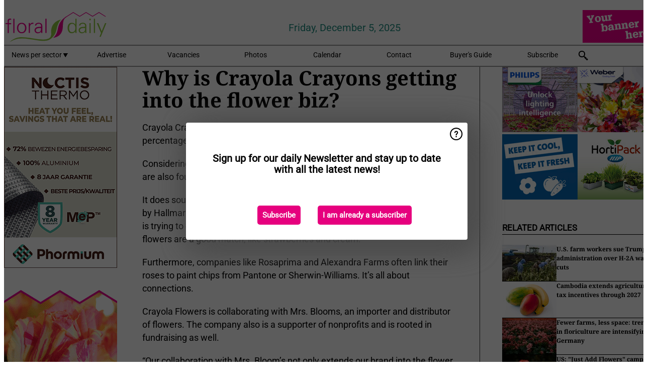

--- FILE ---
content_type: text/html; charset=utf-8
request_url: https://www.floraldaily.com/article/9561575/why-is-crayola-crayons-getting-into-the-flower-biz/
body_size: 11950
content:

<!DOCTYPE html>
<html lang="en" xmlns:og="http://ogp.me/ns#" xmlns:fb="http://www.facebook.com/2008/fbml">

<head>
    <title>Why is Crayola Crayons getting into the flower biz?</title>
    <meta name="Description" content="Why is Crayola Crayons getting into the flower biz?"/>

    
        
<meta charset="utf-8"/>
    <meta name="Analytics" content="UA-16654970-20"/>
    <meta name="Keywords" content="cut flowers, pot plants, cultivation, greenhouse, substrates, fertilizers, energy, crop protection, young plants, breeding, annuals and perennials, tree nursery, packaging, organic, open field, machines, market information, garden center, floristery, events, company news, retail, post harvest, logistics"/>
    <meta name="AnalyticsV4" content="G-V5SWGMBFMK"/>
    <meta name="UseNewWebsiteDesign" content="True"/>
<link rel="icon" type="image/svg+xml" href="/dist/img/fd-com/favicon.svg">
<link rel="icon" type="image/png" href="/dist/img/fd-com/favicon.png">
<link rel="stylesheet" media="screen" href="/dist/fd_com.css?v=jkcBRIDjPxXGxroOhwH9I7l5L64ewCKq0aVDsLS6JTE" />
<link rel="stylesheet" media="screen" href="/dist/styles.css?v=v696Gb58WZNrnzBzR0a1FxLSeh9n0VekFaQzm3XyY0I" />
<link rel="stylesheet" media="print" href="/dist/print.css?v=CPGkEhT1Bbxu5cliLRG5hUg28JovFGATsNQ9DcFmp1o" />


    <script async src="https://www.googletagmanager.com/gtag/js?id=G-V5SWGMBFMK"></script>
    <script type="text/javascript">
        window.dataLayer = window.dataLayer || [];

        processUserQueryParams();
        const cookies = getCookies();

        gtag('js', new Date());
        gtag('config', 'G-V5SWGMBFMK', {
            cookie_flags: 'Secure;SameSite=None',
            user_id: cookies['u'],
            user_properties: {
                custom_user_id: cookies['u'],
                sector_id: cookies['s'],
            },
        });

        function gtag() {
            window.dataLayer.push(arguments);
        }

        function getCookies() {
            return Object.fromEntries(document.cookie.split('; ').map(value => value.split(/=(.*)/s).map(decodeURIComponent)))
        }

        function processUserQueryParams() {
            const userId = parseInt(popQueryParamFromLocation('u'), 10);
            if (userId) setUserParamCookie('u', userId);

            const sectorId = parseInt(popQueryParamFromLocation('s'), 10);
            if (sectorId) setUserParamCookie('s', sectorId);
        }

        function setUserParamCookie(name, value) {
            document.cookie = `${name}=${value}; SameSite=None; Secure; path=/; max-age=604800`;
        }

        function popQueryParamFromLocation(name) {
            const {queryParams, hash} = parseQueryAndHash();

            const queryParam = queryParams.get(name);
            queryParams.delete(name);
            const url = createUrl(window.location.pathname, queryParams, hash);

            window.history.replaceState({}, document.title, url);

            return queryParam;
        }

        function parseQueryAndHash() {
            const sanitizedQueryAndHash = (window.location.search + window.location.hash)
                .replace(/[a-zA-Z]+=###[A-Z]+###/g, '')
                .split('#');

            return {
                queryParams: new URLSearchParams(sanitizedQueryAndHash[0]),
                hash: sanitizedQueryAndHash[1] ? '#' + sanitizedQueryAndHash[1] : ''
            };
        }

        function createUrl(path, queryParams, hash) {
            const queryString = queryParams.toString() ? "?" + queryParams.toString() : "";
            return path + queryString + hash;
        }
    </script>





    <script type="text/javascript">
        !(function (cfg){function e(){cfg.onInit&&cfg.onInit(n)}var x,w,D,t,E,n,C=window,O=document,b=C.location,q="script",I="ingestionendpoint",L="disableExceptionTracking",j="ai.device.";"instrumentationKey"[x="toLowerCase"](),w="crossOrigin",D="POST",t="appInsightsSDK",E=cfg.name||"appInsights",(cfg.name||C[t])&&(C[t]=E),n=C[E]||function(g){var f=!1,m=!1,h={initialize:!0,queue:[],sv:"8",version:2,config:g};function v(e,t){var n={},i="Browser";function a(e){e=""+e;return 1===e.length?"0"+e:e}return n[j+"id"]=i[x](),n[j+"type"]=i,n["ai.operation.name"]=b&&b.pathname||"_unknown_",n["ai.internal.sdkVersion"]="javascript:snippet_"+(h.sv||h.version),{time:(i=new Date).getUTCFullYear()+"-"+a(1+i.getUTCMonth())+"-"+a(i.getUTCDate())+"T"+a(i.getUTCHours())+":"+a(i.getUTCMinutes())+":"+a(i.getUTCSeconds())+"."+(i.getUTCMilliseconds()/1e3).toFixed(3).slice(2,5)+"Z",iKey:e,name:"Microsoft.ApplicationInsights."+e.replace(/-/g,"")+"."+t,sampleRate:100,tags:n,data:{baseData:{ver:2}},ver:undefined,seq:"1",aiDataContract:undefined}}var n,i,t,a,y=-1,T=0,S=["js.monitor.azure.com","js.cdn.applicationinsights.io","js.cdn.monitor.azure.com","js0.cdn.applicationinsights.io","js0.cdn.monitor.azure.com","js2.cdn.applicationinsights.io","js2.cdn.monitor.azure.com","az416426.vo.msecnd.net"],o=g.url||cfg.src,r=function(){return s(o,null)};function s(d,t){if((n=navigator)&&(~(n=(n.userAgent||"").toLowerCase()).indexOf("msie")||~n.indexOf("trident/"))&&~d.indexOf("ai.3")&&(d=d.replace(/(\/)(ai\.3\.)([^\d]*)$/,function(e,t,n){return t+"ai.2"+n})),!1!==cfg.cr)for(var e=0;e<S.length;e++)if(0<d.indexOf(S[e])){y=e;break}var n,i=function(e){var a,t,n,i,o,r,s,c,u,l;h.queue=[],m||(0<=y&&T+1<S.length?(a=(y+T+1)%S.length,p(d.replace(/^(.*\/\/)([\w\.]*)(\/.*)$/,function(e,t,n,i){return t+S[a]+i})),T+=1):(f=m=!0,s=d,!0!==cfg.dle&&(c=(t=function(){var e,t={},n=g.connectionString;if(n)for(var i=n.split(";"),a=0;a<i.length;a++){var o=i[a].split("=");2===o.length&&(t[o[0][x]()]=o[1])}return t[I]||(e=(n=t.endpointsuffix)?t.location:null,t[I]="https://"+(e?e+".":"")+"dc."+(n||"services.visualstudio.com")),t}()).instrumentationkey||g.instrumentationKey||"",t=(t=(t=t[I])&&"/"===t.slice(-1)?t.slice(0,-1):t)?t+"/v2/track":g.endpointUrl,t=g.userOverrideEndpointUrl||t,(n=[]).push((i="SDK LOAD Failure: Failed to load Application Insights SDK script (See stack for details)",o=s,u=t,(l=(r=v(c,"Exception")).data).baseType="ExceptionData",l.baseData.exceptions=[{typeName:"SDKLoadFailed",message:i.replace(/\./g,"-"),hasFullStack:!1,stack:i+"\nSnippet failed to load ["+o+"] -- Telemetry is disabled\nHelp Link: https://go.microsoft.com/fwlink/?linkid=2128109\nHost: "+(b&&b.pathname||"_unknown_")+"\nEndpoint: "+u,parsedStack:[]}],r)),n.push((l=s,i=t,(u=(o=v(c,"Message")).data).baseType="MessageData",(r=u.baseData).message='AI (Internal): 99 message:"'+("SDK LOAD Failure: Failed to load Application Insights SDK script (See stack for details) ("+l+")").replace(/\"/g,"")+'"',r.properties={endpoint:i},o)),s=n,c=t,JSON&&((u=C.fetch)&&!cfg.useXhr?u(c,{method:D,body:JSON.stringify(s),mode:"cors"}):XMLHttpRequest&&((l=new XMLHttpRequest).open(D,c),l.setRequestHeader("Content-type","application/json"),l.send(JSON.stringify(s)))))))},a=function(e,t){m||setTimeout(function(){!t&&h.core||i()},500),f=!1},p=function(e){var n=O.createElement(q),e=(n.src=e,t&&(n.integrity=t),n.setAttribute("data-ai-name",E),cfg[w]);return!e&&""!==e||"undefined"==n[w]||(n[w]=e),n.onload=a,n.onerror=i,n.onreadystatechange=function(e,t){"loaded"!==n.readyState&&"complete"!==n.readyState||a(0,t)},cfg.ld&&cfg.ld<0?O.getElementsByTagName("head")[0].appendChild(n):setTimeout(function(){O.getElementsByTagName(q)[0].parentNode.appendChild(n)},cfg.ld||0),n};p(d)}cfg.sri&&(n=o.match(/^((http[s]?:\/\/.*\/)\w+(\.\d+){1,5})\.(([\w]+\.){0,2}js)$/))&&6===n.length?(d="".concat(n[1],".integrity.json"),i="@".concat(n[4]),l=window.fetch,t=function(e){if(!e.ext||!e.ext[i]||!e.ext[i].file)throw Error("Error Loading JSON response");var t=e.ext[i].integrity||null;s(o=n[2]+e.ext[i].file,t)},l&&!cfg.useXhr?l(d,{method:"GET",mode:"cors"}).then(function(e){return e.json()["catch"](function(){return{}})}).then(t)["catch"](r):XMLHttpRequest&&((a=new XMLHttpRequest).open("GET",d),a.onreadystatechange=function(){if(a.readyState===XMLHttpRequest.DONE)if(200===a.status)try{t(JSON.parse(a.responseText))}catch(e){r()}else r()},a.send())):o&&r();try{h.cookie=O.cookie}catch(k){}function e(e){for(;e.length;)!function(t){h[t]=function(){var e=arguments;f||h.queue.push(function(){h[t].apply(h,e)})}}(e.pop())}var c,u,l="track",d="TrackPage",p="TrackEvent",l=(e([l+"Event",l+"PageView",l+"Exception",l+"Trace",l+"DependencyData",l+"Metric",l+"PageViewPerformance","start"+d,"stop"+d,"start"+p,"stop"+p,"addTelemetryInitializer","setAuthenticatedUserContext","clearAuthenticatedUserContext","flush"]),h.SeverityLevel={Verbose:0,Information:1,Warning:2,Error:3,Critical:4},(g.extensionConfig||{}).ApplicationInsightsAnalytics||{});return!0!==g[L]&&!0!==l[L]&&(e(["_"+(c="onerror")]),u=C[c],C[c]=function(e,t,n,i,a){var o=u&&u(e,t,n,i,a);return!0!==o&&h["_"+c]({message:e,url:t,lineNumber:n,columnNumber:i,error:a,evt:C.event}),o},g.autoExceptionInstrumented=!0),h}(cfg.cfg),(C[E]=n).queue&&0===n.queue.length?(n.queue.push(e),n.trackPageView({})):e();})({
            src: "https://js.monitor.azure.com/scripts/b/ai.3.gbl.min.js",
            crossOrigin: "anonymous", 
            cfg: { 
                connectionString: "InstrumentationKey=ead8f278-3e59-48fa-8465-6896114d0cbc;IngestionEndpoint=https://westeurope-1.in.applicationinsights.azure.com/;LiveEndpoint=https://westeurope.livediagnostics.monitor.azure.com/"
            }
        });
    </script>


    <meta name="shareaholic:site_id" content="5eed3cfb2d87f1869a1e780a8a69260d"/>
    <meta name="shareaholic:app_id" content="33127742"/>
    <script async src="https://cdn.shareaholic.net/assets/pub/shareaholic.js"></script>

<script defer src="//www.google.com/recaptcha/api.js?render=explicit"></script>
<script async src="//platform.twitter.com/widgets.js" charset="utf-8"></script>

<script defer type="text/javascript" src="/dist/app.js?v=npewq5fMFsTQ4VUtsXWitQZgSKeDKuf-IEZkRC3_nkc"></script>
    

    
    
<link rel="canonical" href="https://www.floraldaily.com/article/9561575/why-is-crayola-crayons-getting-into-the-flower-biz/">

<!-- For Facebook -->
<meta property="og:title" content="Why is Crayola Crayons getting into the flower biz?"/>
<meta property="og:description" content="Crayola Crayons announced it is launching an online flower shop with a percentage of profits going to good causes. Considering Caribbean green and cerise are popular crayon colors, luckily,&#x2026;"/>
    <meta property="og:image" content="https://www.floraldaily.com/remote/https/agfstorage.blob.core.windows.net/misc/FD_com/2023/09/21/zdfzfgdb.jpg?preset=OgImage"/>
    <meta name="thumbnail" content="https://www.floraldaily.com/remote/https/agfstorage.blob.core.windows.net/misc/FD_com/2023/09/21/zdfzfgdb.jpg?preset=OgImage"/>
<meta property="og:type" content="article"/>
<meta property="og:url" content="https://www.floraldaily.com/article/9561575/why-is-crayola-crayons-getting-into-the-flower-biz/"/>

<!-- For Twitter -->
<meta name="twitter:card" content="summary"/>
<meta name="twitter:title" content="Why is Crayola Crayons getting into the flower biz?"/>
<meta name="twitter:description" content="Crayola Crayons announced it is launching an online flower shop with a percentage of profits going to good causes. Considering Caribbean green and cerise are popular crayon colors, luckily,&#x2026;"/>
    <meta name="twitter:image" content="ImageViewModel { Path = https://agfstorage.blob.core.windows.net/misc/FD_com/2023/09/21/zdfzfgdb.jpg, Photographer = , IsExpired = False, Type = Other }"/>


</head>

<body class="article-page">

    
<style>
.popupContent > p {
    padding-bottom:50px;
    font-size:20px;
    font-weight:bold;
    line-height:110%;
}

.popupContent > a {
    padding:10px;
    margin-left:30px;
    font-size: 15px;
}

.button {
    background: #e6007e;
    padding: 15px;
    text-align: center;
    border-radius: 5px;
    color: white;
    font-weight: bold;
}

.grey_background{
    background:rgba(0,0,0,.4);
    cursor:pointer;
    display:none;
    height:100%;
    position:fixed;
    text-align:center;
    top:0;
    width:100%;
    z-index:10000;
}
.grey_background .helper{
    display:inline-block;
    height:100%;
    vertical-align:middle;
}
.grey_background > div {
    background-color: #fff;
    box-shadow: 10px 10px 60px #555;
    display: inline-block;
    height: auto;
    max-width: 560px;
    min-height: 150px;
    vertical-align: middle;
    width: 60%;
    position: relative;
    border-radius: 4px;
    padding: 40px 5%;
}
.popupCloseButton {
    border-radius: 30px;
    cursor: pointer;
    display: inline-block;
    font-family: arial;
    font-weight: bold;
    position: absolute;
    top: 0px;
    right: 0px;
    font-size: 20px;
    line-height: 30px;
    width: 30px;
    height: 30px;
    text-align: center;
}
.popupCloseButton:hover {
    background-color: #ccc;
}
</style>

<div class="grey_background">
    <span class="helper"></span>
    <div style="padding:0;">
	<img width="25" class="popup-info icss icss-question" src="https://agfstorage.blob.core.windows.net/misc/question-icon-smaller.png" style="float:right;width:25px;padding:10px">
	<div class="popupContent" style="padding:40px;">
        <p>Sign up for our daily Newsletter and stay up to date with all the latest news!</p>
        <a class="yes_subscribe button" href="/subscribe/">Subscribe</a>
        <a class="yes_subscribe button">I am already a subscriber</a>
		<p class="popup-info-text" style="display:none;font-size:13px;color:red;padding:20px 0 0 0;">You are receiving this pop-up because this is the first time you are visiting our site. If you keep getting this message, please enable cookies in your browser.</p>
    </div>
	</div>
</div>

        <div class="ad_block_warning">
    <span class="helper"></span>
	<div class="ad_block_container">
		<div class="ad_block_content">
			<p>You are using software which is blocking our advertisements (adblocker).</p>
<p>As we provide the news for free, we are relying on revenues from our banners. So please disable your adblocker and reload the page to continue using this site.<br>Thanks!</p>
			<p>
				<a class="gelink" href="https://www.softwarehow.com/disable-adblock/">Click here for a guide on disabling your adblocker.</a>
			</p>
	    </div>
	</div>
</div>

    <div class="grey_background">
    <span class="helper"></span>
    <div style="padding:0;">
        <img width="25" class="popup-info icss icss-question" src="/dist/img/question-icon-smaller.png" style="float:right;width:25px;padding:10px" alt=""/>
        <div class="popupContent" style="padding:40px;">
            <p>Sign up for our daily Newsletter and stay up to date with all the latest news!</p>
            <a class="yes_subscribe button" href="/subscribe/">Subscribe</a>
            <a class="yes_subscribe button">I am already a subscriber</a>
            <p class="popup-info-text" style="display:none;font-size:13px;color:red;padding:20px 0 0 0;">You are receiving this pop-up because this is the first time you are visiting our site. If you keep getting this message, please enable cookies in your browser.</p>
        </div>
    </div>
</div>


<div class="container">
    
        
<header class="site-header">
    <input type="hidden" id="block-ad-blockers" value="True"/>


    <section class="logo-row">
        <a class="logo" href="/">
            <img src="/dist/img/fd-com/logo.svg" alt=""/>
        </a>

        <time class="date" data-date="2025-12-06T09:34:29">
            Friday, December 5, 2025
        </time>

        
    <aside class="banners cycle cycle5" data-cycle-delay="10000">
        <ul>
                <li>
                    
<a class="banner" href="/click/46204/?utm_medium=website" rel="nofollow noopener" target="_blank">
    <img alt="" src="https://www.floraldaily.com/remote/https/agfstorage.blob.core.windows.net/misc/AGF_nl/nieuws/gif-jpg/Floraldaily_bannerplaats_2106A.gif?preset=HeaderBannerSmall" srcset="https://www.floraldaily.com/remote/https/agfstorage.blob.core.windows.net/misc/AGF_nl/nieuws/gif-jpg/Floraldaily_bannerplaats_2106A.gif?preset=HeaderBannerSmall 150w,https://www.floraldaily.com/remote/https/agfstorage.blob.core.windows.net/misc/AGF_nl/nieuws/gif-jpg/Floraldaily_bannerplaats_2106A.gif?preset=HeaderBannerMedium 225w,https://www.floraldaily.com/remote/https/agfstorage.blob.core.windows.net/misc/AGF_nl/nieuws/gif-jpg/Floraldaily_bannerplaats_2106A.gif?preset=HeaderBannerBig 300w" sizes="150px" />
</a>
                </li>
        </ul>

    </aside>

    </section>


    <nav class="main-navbar">
        <ul>
                    <li>
                        <a href="/">
                            News per sector <i class="icss-triangle small rot180"></i>
                        </a>
                        <div class="dropdown">
                            <h2>Sectors</h2>
                            <ul>
                                    <li>
                                        <a href="/sector/682/annuals-and-perennials/">Annuals and Perennials</a>
                                    </li>
                                    <li>
                                        <a href="/sector/681/breeding/">Breeding</a>
                                    </li>
                                    <li>
                                        <a href="/sector/1843/cartoons/">Cartoons</a>
                                    </li>
                                    <li>
                                        <a href="/sector/694/company-news/">Company news</a>
                                    </li>
                                    <li>
                                        <a href="/sector/679/crop-protection/">Crop protection</a>
                                    </li>
                                    <li>
                                        <a href="/sector/672/cultivation/">Cultivation</a>
                                    </li>
                                    <li>
                                        <a href="/sector/670/cut-flowers/">Cut flowers</a>
                                    </li>
                                    <li>
                                        <a href="/sector/678/energy/">Energy</a>
                                    </li>
                                    <li>
                                        <a href="/sector/693/events/">Events</a>
                                    </li>
                                    <li>
                                        <a href="/sector/677/fertilizers/">Fertilizers</a>
                                    </li>
                                    <li>
                                        <a href="/sector/692/floristry/">Floristry</a>
                                    </li>
                                    <li>
                                        <a href="/sector/691/garden-center/">Garden center</a>
                                    </li>
                                    <li>
                                        <a href="/sector/673/greenhouse/">Greenhouse</a>
                                    </li>
                                    <li>
                                        <a href="/sector/675/grower-in-the-spotlight/">Grower in the spotlight</a>
                                    </li>
                                    <li>
                                        <a href="/sector/1995/lighting/">Lighting</a>
                                    </li>
                                    <li>
                                        <a href="/sector/698/logistics/">Logistics</a>
                                    </li>
                                    <li>
                                        <a href="/sector/689/machines/">Machines</a>
                                    </li>
                                    <li>
                                        <a href="/sector/690/market-information/">Market information</a>
                                    </li>
                                    <li>
                                        <a href="/sector/688/marketing/">Marketing</a>
                                    </li>
                                    <li>
                                        <a href="/sector/687/novelties/">Novelties</a>
                                    </li>
                                    <li>
                                        <a href="/sector/686/open-field/">Open field</a>
                                    </li>
                                    <li>
                                        <a href="/sector/685/organic/">Organic</a>
                                    </li>
                                    <li>
                                        <a href="/sector/684/packaging/">Packaging</a>
                                    </li>
                                    <li>
                                        <a href="/sector/1940/post-harvest/">Post-harvest</a>
                                    </li>
                                    <li>
                                        <a href="/sector/671/pot-plants/">Pot plants</a>
                                    </li>
                                    <li>
                                        <a href="/sector/2029/special-year-overview/">Special Year Overview</a>
                                    </li>
                                    <li>
                                        <a href="/sector/676/substrates/">Substrates</a>
                                    </li>
                                    <li>
                                        <a href="/sector/1994/supplies/">Supplies</a>
                                    </li>
                                    <li>
                                        <a href="/sector/674/technique/">Technique</a>
                                    </li>
                                    <li>
                                        <a href="/sector/695/today-on-social-media/">Today on social media</a>
                                    </li>
                                    <li>
                                        <a href="/sector/669/trade-shows/">Trade Shows</a>
                                    </li>
                                    <li>
                                        <a href="/sector/683/tree-nursery/">Tree nursery</a>
                                    </li>
                                    <li>
                                        <a href="/sector/680/young-plants/">Young plants</a>
                                    </li>
                            </ul>
                        </div>
                    </li>
                    <li>
                        <a href="/content/advertise/">Advertise</a>
                    </li>
                    <li>
                        <a href="/vacancies/">Vacancies</a>
                    </li>
                    <li>
                        <a href="/photos/">Photos</a>
                    </li>
                    <li>
                        <a href="/calendar/">Calendar</a>
                    </li>
                    <li>
                        <a href="/content/contact/">Contact</a>
                    </li>
                    <li>
                        <a href="/content/buyers-guide/">Buyer&#x27;s Guide</a>
                    </li>
                    <li>
                        <a href="/subscribe/">Subscribe</a>
                    </li>
            <li>
                <a href="/archive/">
                    <i class="icss-search"></i>
                </a>
            </li>
        </ul>
    </nav>
</header>
    

    <div class="row">
            <aside class="left-sidebar">
                
                
                    
        
<a class="banner" href="/click/67385/?utm_medium=website" rel="nofollow noopener" target="_blank">
    <img alt="" src="https://www.floraldaily.com/remote/https/agfstorage.blob.core.windows.net/banners/10711/ntnl.gif?preset=SidebarLeftBannerSmall" srcset="https://www.floraldaily.com/remote/https/agfstorage.blob.core.windows.net/banners/10711/ntnl.gif?preset=SidebarLeftBannerSmall 225w,https://www.floraldaily.com/remote/https/agfstorage.blob.core.windows.net/banners/10711/ntnl.gif?preset=SidebarLeftBannerMedium 338w,https://www.floraldaily.com/remote/https/agfstorage.blob.core.windows.net/banners/10711/ntnl.gif?preset=SidebarLeftBannerBig 450w" sizes="225px" />
</a>
        
<a class="banner" href="/click/33044/?utm_medium=website" rel="nofollow noopener" target="_blank">
    <img alt="" src="https://www.floraldaily.com/remote/https/agfstorage.blob.core.windows.net/misc/HD_com/b/website/FloralDaily_225x400.gif?preset=SidebarLeftBannerSmall" srcset="https://www.floraldaily.com/remote/https/agfstorage.blob.core.windows.net/misc/HD_com/b/website/FloralDaily_225x400.gif?preset=SidebarLeftBannerSmall 225w,https://www.floraldaily.com/remote/https/agfstorage.blob.core.windows.net/misc/HD_com/b/website/FloralDaily_225x400.gif?preset=SidebarLeftBannerMedium 338w,https://www.floraldaily.com/remote/https/agfstorage.blob.core.windows.net/misc/HD_com/b/website/FloralDaily_225x400.gif?preset=SidebarLeftBannerBig 450w" sizes="225px" />
</a>
        
    
<section>
    <h2>Announcements</h2>
    <ul>
            <li>
                <a href="/subscribe/">Click here to receive this news directly in your inbox</a>
            </li>
        <li>
                <a href="https://www.facebook.com/FloralDaily-1637481286540616" target="_blank">
                    <img alt="Facebook" src="/dist/img/facebook.png">
                </a>
                <a href="http://www.twitter.com/floraldaily" target="_blank">
                    <img alt="Twitter" src="/dist/img/twitter.png">
                </a>
                <a href="https://www.floraldaily.com/rss.xml/" target="_blank">
                    <img alt="Rss" src="/dist/img/rss.png">
                </a>
        </li>
    </ul>
</section>

        
    

    <section>
        <h2>
            Job Board
            <a href="/Vacancies">&#x2192; See More</a>
        </h2>

        <ul>
                <li>
                        <a href="/vacancy/14240/rose-cultivation-specialist/">Rose Cultivation Specialist</a>
                </li>
                <li>
                        <a href="/vacancy/14239/operations-manager/">Operations Manager</a>
                </li>
                <li>
                        <a href="/vacancy/14238/teamleider-teelt-32-36-uur/">Teamleider teelt (32-36 uur)</a>
                </li>
                <li>
                        <a href="/vacancy/14233/international-sales-agent-horticulture-supplier/">International Sales agent &#x2013; Horticulture supplier</a>
                </li>
                <li>
                        <a href="/vacancy/14226/greenhouse-manager-switzerland/">Greenhouse manager &#x2013; Switzerland</a>
                </li>
                <li>
                        <a href="/vacancy/14221/product-developer-region-benelux/">Product Developer Region Benelux</a>
                </li>
                <li>
                        <a href="/vacancy/14218/commercial-manager/">Commercial Manager</a>
                </li>
                <li>
                        <a href="/vacancy/14208/senior-agronomist-peru/">Senior Agronomist, Peru</a>
                </li>
                <li>
                        <a href="/vacancy/14207/licensing-manager-northeast-brazil/">Licensing Manager, Northeast Brazil</a>
                </li>
                <li>
                        <a href="/vacancy/14180/department-head/">Department Head</a>
                </li>
        </ul>
    </section>


        
    <div data-ajax-widget-url="/widget/top/1056/"></div>

        
    <div data-ajax-widget-url="/widget/top/1055/"></div>

        
    <div data-ajax-widget-url="/widget/rates/1054/"></div>

        
<section>
    <h2>Funny</h2>
    <a href="/article/9791874/your-moment-to-sparkle/">Your moment to sparkle</a>
</section>

                
            </aside>
        


<main class="content" itemscope itemtype="http://schema.org/Article">

    


    <article class="full-article">
        <meta itemscope itemprop="mainEntityOfPage" itemType="https://schema.org/WebPage"
              itemid="article/9561575/why-is-crayola-crayons-getting-into-the-flower-biz"/>
        <meta itemprop="dateModified" content="2023-09-21T14:49:00.0000000"/>
        <meta itemprop="isFamilyFriendly" content="True"/>
            <div itemprop="image" itemscope itemtype="https://schema.org/ImageObject">
                <meta itemprop="url" content="ImageViewModel { Path = https://agfstorage.blob.core.windows.net/misc/FD_com/2023/09/21/zdfzfgdb.jpg, Photographer = , IsExpired = False, Type = Other }"/>
            </div>
        <link rel="canonical" href="https://www.floraldaily.com/article/9561575/why-is-crayola-crayons-getting-into-the-flower-biz/"/>

        <header>
            <h1 itemprop="name headline">Why is Crayola Crayons getting into the flower biz?</h1>
        </header>


        <main itemprop="articleBody">
            <p>Crayola Crayons announced it is launching an online flower shop with a percentage of profits going to good causes.</p> <p>Considering Caribbean green and cerise are popular crayon colors, luckily, they are also found in nature.</p> <p>It does sound very altruistic. However, let us not forget that Crayola is owned by Hallmark, the greeting card company. And like 1-800-Flowers, the company is trying to expand its brand and profit shares. Obviously, greeting cards and flowers are a good match, like strawberries and cream.</p> <p></p> <p>Furthermore, companies like Rosaprima and Alexandra Farms often link their roses to paint chips from Pantone or Sherwin-Williams. It’s all about connections.</p> <p>Crayola Flowers is collaborating with Mrs. Blooms, an importer and distributor of flowers. The company also is a supporter of nonprofits and is rooted in fundraising as well.</p> <p>“Our collaboration with Mrs. Bloom’s not only extends our brand into the flower industry but, more importantly, furthers our mission by supporting nonprofits and consumers who share our passion to make this world a better, brighter place,” says Warren Schorr, Crayola Senior Vice President Business Development, Global Licensing &amp; Experiences.</p> <p>“We’re not just sending beautiful, fresh bouquets, we’re also educating consumers about organizations whose work likely benefits someone they know and love, reinforcing the idea that kindness can flourish in even the simplest gestures,” says Ari Shapiro, partner and marketing director of Mrs. Bloom’s.</p> <p>What is unique about this operation is that the way it is marketed encourages consumers attached to causes to have the ability to gather people like a bunch of blooms and access a Crayola system that creates an online flower shop. Of course, it brings the traffic. – and numbers – right back to Crayola. Nonprofits can create online storefronts for supporters to buy flowers, with 10% or more going to charity.</p> <p>Read more at <a href="https://flowerpowerdaily.com/why-is-crayola-crayons-getting-into-flower-biz/" target="_blank" rel="noopener">flowerpowerdaily.com</a></p>
        </main>

        <footer>

            Publication date:
            <time datetime="2023-09-21T14:49:00.0000000" itemprop="datePublished">
                Thu 21 Sep 2023
            </time>
            <br>


            <div itemprop="publisher" itemscope itemtype="https://schema.org/Organization">
                <meta itemprop="name" content="FloralDaily.com"/>
                <div itemprop="logo" itemscope itemtype="https://schema.org/ImageObject">
                    <meta itemprop="url" content="/dist/img/fd-com/logo.svg"/>
                </div>
            </div>
        </footer>

        


        
    <div class="shareaholic-canvas" data-app="share_buttons" data-app-id="33127742"></div>

    </article>

        

<div class="related-articles-below-article">
    <h2>Related Articles
        <a href="/sector/690/market-information">&#x2192; See More</a>
    </h2>

    <ul class="list">
            
<li>
    <a href="/article/9788398/u-s-farm-workers-sue-trump-administration-over-h-2a-wage-cuts/" draggable="false">
        <article>
                <img alt="" src="https://www.floraldaily.com/remote/https/agfstorage.blob.core.windows.net/misc/FP_com/2025/11/25/0251-30.jpg?preset=SidebarArticleSmall" srcset="https://www.floraldaily.com/remote/https/agfstorage.blob.core.windows.net/misc/FP_com/2025/11/25/0251-30.jpg?preset=SidebarArticleSmall 108w,https://www.floraldaily.com/remote/https/agfstorage.blob.core.windows.net/misc/FP_com/2025/11/25/0251-30.jpg?preset=SidebarArticleMedium 216w,https://www.floraldaily.com/remote/https/agfstorage.blob.core.windows.net/misc/FP_com/2025/11/25/0251-30.jpg?preset=SidebarArticleBig 324w" sizes="108px" />
            <h3>U.S. farm workers sue Trump administration over H-2A wage cuts</h3>
        </article>
    </a>
</li>
            
<li>
    <a href="/article/9789061/cambodia-extends-agricultural-tax-incentives-through-2027/" draggable="false">
        <article>
                <img alt="" src="https://www.floraldaily.com/remote/https/agfstorage.blob.core.windows.net/misc/StockPhotos/Various/FruitVarious_FP_img_0157.jpg?preset=SidebarArticleSmall" srcset="https://www.floraldaily.com/remote/https/agfstorage.blob.core.windows.net/misc/StockPhotos/Various/FruitVarious_FP_img_0157.jpg?preset=SidebarArticleSmall 108w,https://www.floraldaily.com/remote/https/agfstorage.blob.core.windows.net/misc/StockPhotos/Various/FruitVarious_FP_img_0157.jpg?preset=SidebarArticleMedium 216w,https://www.floraldaily.com/remote/https/agfstorage.blob.core.windows.net/misc/StockPhotos/Various/FruitVarious_FP_img_0157.jpg?preset=SidebarArticleBig 324w" sizes="108px" />
            <h3>Cambodia extends agricultural tax incentives through 2027</h3>
        </article>
    </a>
</li>
            
<li>
    <a href="/article/9791922/fewer-farms-less-space-trends-in-floriculture-are-intensifying-in-germany/" draggable="false">
        <article>
                <img alt="" src="https://www.floraldaily.com/remote/https/agfstorage.blob.core.windows.net/misc/FD_com/2025/12/05/begoniaflowerspotplants.jpeg?preset=SidebarArticleSmall" srcset="https://www.floraldaily.com/remote/https/agfstorage.blob.core.windows.net/misc/FD_com/2025/12/05/begoniaflowerspotplants.jpeg?preset=SidebarArticleSmall 108w,https://www.floraldaily.com/remote/https/agfstorage.blob.core.windows.net/misc/FD_com/2025/12/05/begoniaflowerspotplants.jpeg?preset=SidebarArticleMedium 216w,https://www.floraldaily.com/remote/https/agfstorage.blob.core.windows.net/misc/FD_com/2025/12/05/begoniaflowerspotplants.jpeg?preset=SidebarArticleBig 324w" sizes="108px" />
            <h3>Fewer farms, less space: trends in floriculture are intensifying in Germany</h3>
        </article>
    </a>
</li>
            
<li>
    <a href="/article/9791360/us-just-add-flowers-campaign-officially-launches/" draggable="false">
        <article>
                <img alt="" src="https://www.floraldaily.com/remote/https/agfstorage.blob.core.windows.net/misc/BP_nl/2025/10/07/roseflower.jpeg?preset=SidebarArticleSmall" srcset="https://www.floraldaily.com/remote/https/agfstorage.blob.core.windows.net/misc/BP_nl/2025/10/07/roseflower.jpeg?preset=SidebarArticleSmall 108w,https://www.floraldaily.com/remote/https/agfstorage.blob.core.windows.net/misc/BP_nl/2025/10/07/roseflower.jpeg?preset=SidebarArticleMedium 216w,https://www.floraldaily.com/remote/https/agfstorage.blob.core.windows.net/misc/BP_nl/2025/10/07/roseflower.jpeg?preset=SidebarArticleBig 324w" sizes="108px" />
            <h3>US: &quot;Just Add Flowers&quot; campaign officially launches</h3>
        </article>
    </a>
</li>
            
<li>
    <a href="/article/9791626/china-yunnan-hit-by-early-frost-blueberry-and-fresh-cut-flower-industries-affected/" draggable="false">
        <article>
                <img alt="" src="https://www.floraldaily.com/remote/https/agfstorage.blob.core.windows.net/misc/HD_com/2025/12/04/CH.jpg?preset=SidebarArticleSmall" srcset="https://www.floraldaily.com/remote/https/agfstorage.blob.core.windows.net/misc/HD_com/2025/12/04/CH.jpg?preset=SidebarArticleSmall 108w,https://www.floraldaily.com/remote/https/agfstorage.blob.core.windows.net/misc/HD_com/2025/12/04/CH.jpg?preset=SidebarArticleMedium 216w,https://www.floraldaily.com/remote/https/agfstorage.blob.core.windows.net/misc/HD_com/2025/12/04/CH.jpg?preset=SidebarArticleBig 324w" sizes="108px" />
            <h3>China: Yunnan hit by early frost, blueberry and fresh-cut flower industries affected</h3>
        </article>
    </a>
</li>
            
<li>
    <a href="/article/9790227/india-flower-prices-rise-as-wedding-season-increases-demand/" draggable="false">
        <article>
                <img alt="" src="https://www.floraldaily.com/remote/https/agfstorage.blob.core.windows.net/misc/VFD_com/2025/05/19/dreamstime_m_185724288.jpg?preset=SidebarArticleSmall" srcset="https://www.floraldaily.com/remote/https/agfstorage.blob.core.windows.net/misc/VFD_com/2025/05/19/dreamstime_m_185724288.jpg?preset=SidebarArticleSmall 108w,https://www.floraldaily.com/remote/https/agfstorage.blob.core.windows.net/misc/VFD_com/2025/05/19/dreamstime_m_185724288.jpg?preset=SidebarArticleMedium 216w,https://www.floraldaily.com/remote/https/agfstorage.blob.core.windows.net/misc/VFD_com/2025/05/19/dreamstime_m_185724288.jpg?preset=SidebarArticleBig 324w" sizes="108px" />
            <h3>India: Flower prices rise as wedding season increases demand</h3>
        </article>
    </a>
</li>
            
<li>
    <a href="/article/external/9790164/europe-s-vegetable-and-horticultural-output-worth-eur71-5-billion-in-2023/" draggable="false">
        <article>
                <img alt="" src="https://www.floraldaily.com/remote/https/agfstorage.blob.core.windows.net/misc/FP_com/2025/12/01/uropemap.jpg?preset=SidebarArticleSmall" srcset="https://www.floraldaily.com/remote/https/agfstorage.blob.core.windows.net/misc/FP_com/2025/12/01/uropemap.jpg?preset=SidebarArticleSmall 108w,https://www.floraldaily.com/remote/https/agfstorage.blob.core.windows.net/misc/FP_com/2025/12/01/uropemap.jpg?preset=SidebarArticleMedium 216w,https://www.floraldaily.com/remote/https/agfstorage.blob.core.windows.net/misc/FP_com/2025/12/01/uropemap.jpg?preset=SidebarArticleBig 324w" sizes="108px" />
            <h3>Europe&#x27;s vegetable and horticultural output worth &#x20AC;71.5 billion in 2023</h3>
        </article>
    </a>
</li>
            
<li>
    <a href="/article/9790809/spain-andalusian-cut-flower-acreage-up-but-yields-and-exports-keep-sliding/" draggable="false">
        <article>
                <img alt="" src="https://www.floraldaily.com/remote/https/agfstorage.blob.core.windows.net/misc/StockPhotos/Floral/FloralDaily_FP_img_0081.jpg?preset=SidebarArticleSmall" srcset="https://www.floraldaily.com/remote/https/agfstorage.blob.core.windows.net/misc/StockPhotos/Floral/FloralDaily_FP_img_0081.jpg?preset=SidebarArticleSmall 108w,https://www.floraldaily.com/remote/https/agfstorage.blob.core.windows.net/misc/StockPhotos/Floral/FloralDaily_FP_img_0081.jpg?preset=SidebarArticleMedium 216w,https://www.floraldaily.com/remote/https/agfstorage.blob.core.windows.net/misc/StockPhotos/Floral/FloralDaily_FP_img_0081.jpg?preset=SidebarArticleBig 324w" sizes="108px" />
            <h3>Spain: Andalusian cut flower acreage up but yields and exports keep sliding</h3>
        </article>
    </a>
</li>
            
<li>
    <a href="/article/9790548/new-environmental-improvement-plan-must-boost-not-burden-british-horticulture/" draggable="false">
        <article>
                <img alt="" src="https://www.floraldaily.com/remote/https/agfstorage.blob.core.windows.net/misc/FD_com/2025/09/30/HTA1.jpg?preset=SidebarArticleSmall" srcset="https://www.floraldaily.com/remote/https/agfstorage.blob.core.windows.net/misc/FD_com/2025/09/30/HTA1.jpg?preset=SidebarArticleSmall 108w,https://www.floraldaily.com/remote/https/agfstorage.blob.core.windows.net/misc/FD_com/2025/09/30/HTA1.jpg?preset=SidebarArticleMedium 216w,https://www.floraldaily.com/remote/https/agfstorage.blob.core.windows.net/misc/FD_com/2025/09/30/HTA1.jpg?preset=SidebarArticleBig 324w" sizes="108px" />
            <h3>&quot;New Environmental Improvement Plan must boost, not burden, British horticulture&quot;</h3>
        </article>
    </a>
</li>
            
<li>
    <a href="/article/9790740/philippines-energy-company-backs-local-flower-industry-in-benguet-through-royalty-shares/" draggable="false">
        <article>
                <img alt="" src="https://www.floraldaily.com/remote/https/agfstorage.blob.core.windows.net/misc/BP_nl/2025/11/17/flowers.jpg?preset=SidebarArticleSmall" srcset="https://www.floraldaily.com/remote/https/agfstorage.blob.core.windows.net/misc/BP_nl/2025/11/17/flowers.jpg?preset=SidebarArticleSmall 108w,https://www.floraldaily.com/remote/https/agfstorage.blob.core.windows.net/misc/BP_nl/2025/11/17/flowers.jpg?preset=SidebarArticleMedium 216w,https://www.floraldaily.com/remote/https/agfstorage.blob.core.windows.net/misc/BP_nl/2025/11/17/flowers.jpg?preset=SidebarArticleBig 324w" sizes="108px" />
            <h3>Philippines: Energy company backs local flower industry in Benguet through royalty shares</h3>
        </article>
    </a>
</li>
    </ul>
</div>

</main>


        
    
<aside class="right-sidebar-small right-sidebar">
                
    <aside class="banners" >
        <ul>
                <li>
                    
<a class="banner" href="/click/60916/?utm_medium=website" rel="nofollow noopener" target="_blank">
    <img alt="" src="https://www.floraldaily.com/remote/https/agfstorage.blob.core.windows.net/banners/8652/2024/2240273_Signify_lock_visual_animated.gif?preset=SidebarRightGridBannerSmall" srcset="https://www.floraldaily.com/remote/https/agfstorage.blob.core.windows.net/banners/8652/2024/2240273_Signify_lock_visual_animated.gif?preset=SidebarRightGridBannerSmall 130w,https://www.floraldaily.com/remote/https/agfstorage.blob.core.windows.net/banners/8652/2024/2240273_Signify_lock_visual_animated.gif?preset=SidebarRightGridBannerMedium 195w,https://www.floraldaily.com/remote/https/agfstorage.blob.core.windows.net/banners/8652/2024/2240273_Signify_lock_visual_animated.gif?preset=SidebarRightGridBannerBig 260w" sizes="130px" />
</a>
                </li>
                <li>
                    
<a class="banner" href="/click/65205/?utm_medium=website" rel="nofollow noopener" target="_blank">
    <img alt="" src="https://www.floraldaily.com/remote/https/agfstorage.blob.core.windows.net/banners/7849/2025/LaPlazoleta_weber_1.gif?preset=SidebarRightGridBannerSmall" srcset="https://www.floraldaily.com/remote/https/agfstorage.blob.core.windows.net/banners/7849/2025/LaPlazoleta_weber_1.gif?preset=SidebarRightGridBannerSmall 130w,https://www.floraldaily.com/remote/https/agfstorage.blob.core.windows.net/banners/7849/2025/LaPlazoleta_weber_1.gif?preset=SidebarRightGridBannerMedium 195w,https://www.floraldaily.com/remote/https/agfstorage.blob.core.windows.net/banners/7849/2025/LaPlazoleta_weber_1.gif?preset=SidebarRightGridBannerBig 260w" sizes="130px" />
</a>
                </li>
                <li>
                    
<a class="banner" href="/click/67359/?utm_medium=website" rel="nofollow noopener" target="_blank">
    <img alt="" src="https://www.floraldaily.com/remote/https/agfstorage.blob.core.windows.net/banners/311/okt2025/IFC-Side_V2.gif?preset=SidebarRightGridBannerSmall" srcset="https://www.floraldaily.com/remote/https/agfstorage.blob.core.windows.net/banners/311/okt2025/IFC-Side_V2.gif?preset=SidebarRightGridBannerSmall 130w,https://www.floraldaily.com/remote/https/agfstorage.blob.core.windows.net/banners/311/okt2025/IFC-Side_V2.gif?preset=SidebarRightGridBannerMedium 195w,https://www.floraldaily.com/remote/https/agfstorage.blob.core.windows.net/banners/311/okt2025/IFC-Side_V2.gif?preset=SidebarRightGridBannerBig 260w" sizes="130px" />
</a>
                </li>
                <li>
                    
<a class="banner" href="/click/64718/?utm_medium=website" rel="nofollow noopener" target="_blank">
    <img alt="" src="https://www.floraldaily.com/remote/https/agfstorage.blob.core.windows.net/banners/1924/Hortipack_dec25.jpg?preset=SidebarRightGridBannerSmall" srcset="https://www.floraldaily.com/remote/https/agfstorage.blob.core.windows.net/banners/1924/Hortipack_dec25.jpg?preset=SidebarRightGridBannerSmall 130w,https://www.floraldaily.com/remote/https/agfstorage.blob.core.windows.net/banners/1924/Hortipack_dec25.jpg?preset=SidebarRightGridBannerMedium 195w,https://www.floraldaily.com/remote/https/agfstorage.blob.core.windows.net/banners/1924/Hortipack_dec25.jpg?preset=SidebarRightGridBannerBig 260w" sizes="130px" />
</a>
                </li>
        </ul>

    </aside>

                
<section>
    <h2>Related Articles</h2>

    <ul class="list">
            
<li>
    <a href="/article/9788398/u-s-farm-workers-sue-trump-administration-over-h-2a-wage-cuts/" draggable="false">
        <article>
                <img alt="" src="https://www.floraldaily.com/remote/https/agfstorage.blob.core.windows.net/misc/FP_com/2025/11/25/0251-30.jpg?preset=SidebarArticleSmall" srcset="https://www.floraldaily.com/remote/https/agfstorage.blob.core.windows.net/misc/FP_com/2025/11/25/0251-30.jpg?preset=SidebarArticleSmall 108w,https://www.floraldaily.com/remote/https/agfstorage.blob.core.windows.net/misc/FP_com/2025/11/25/0251-30.jpg?preset=SidebarArticleMedium 216w,https://www.floraldaily.com/remote/https/agfstorage.blob.core.windows.net/misc/FP_com/2025/11/25/0251-30.jpg?preset=SidebarArticleBig 324w" sizes="108px" />
            <h3>U.S. farm workers sue Trump administration over H-2A wage cuts</h3>
        </article>
    </a>
</li>
            
<li>
    <a href="/article/9789061/cambodia-extends-agricultural-tax-incentives-through-2027/" draggable="false">
        <article>
                <img alt="" src="https://www.floraldaily.com/remote/https/agfstorage.blob.core.windows.net/misc/StockPhotos/Various/FruitVarious_FP_img_0157.jpg?preset=SidebarArticleSmall" srcset="https://www.floraldaily.com/remote/https/agfstorage.blob.core.windows.net/misc/StockPhotos/Various/FruitVarious_FP_img_0157.jpg?preset=SidebarArticleSmall 108w,https://www.floraldaily.com/remote/https/agfstorage.blob.core.windows.net/misc/StockPhotos/Various/FruitVarious_FP_img_0157.jpg?preset=SidebarArticleMedium 216w,https://www.floraldaily.com/remote/https/agfstorage.blob.core.windows.net/misc/StockPhotos/Various/FruitVarious_FP_img_0157.jpg?preset=SidebarArticleBig 324w" sizes="108px" />
            <h3>Cambodia extends agricultural tax incentives through 2027</h3>
        </article>
    </a>
</li>
            
<li>
    <a href="/article/9791922/fewer-farms-less-space-trends-in-floriculture-are-intensifying-in-germany/" draggable="false">
        <article>
                <img alt="" src="https://www.floraldaily.com/remote/https/agfstorage.blob.core.windows.net/misc/FD_com/2025/12/05/begoniaflowerspotplants.jpeg?preset=SidebarArticleSmall" srcset="https://www.floraldaily.com/remote/https/agfstorage.blob.core.windows.net/misc/FD_com/2025/12/05/begoniaflowerspotplants.jpeg?preset=SidebarArticleSmall 108w,https://www.floraldaily.com/remote/https/agfstorage.blob.core.windows.net/misc/FD_com/2025/12/05/begoniaflowerspotplants.jpeg?preset=SidebarArticleMedium 216w,https://www.floraldaily.com/remote/https/agfstorage.blob.core.windows.net/misc/FD_com/2025/12/05/begoniaflowerspotplants.jpeg?preset=SidebarArticleBig 324w" sizes="108px" />
            <h3>Fewer farms, less space: trends in floriculture are intensifying in Germany</h3>
        </article>
    </a>
</li>
            
<li>
    <a href="/article/9791360/us-just-add-flowers-campaign-officially-launches/" draggable="false">
        <article>
                <img alt="" src="https://www.floraldaily.com/remote/https/agfstorage.blob.core.windows.net/misc/BP_nl/2025/10/07/roseflower.jpeg?preset=SidebarArticleSmall" srcset="https://www.floraldaily.com/remote/https/agfstorage.blob.core.windows.net/misc/BP_nl/2025/10/07/roseflower.jpeg?preset=SidebarArticleSmall 108w,https://www.floraldaily.com/remote/https/agfstorage.blob.core.windows.net/misc/BP_nl/2025/10/07/roseflower.jpeg?preset=SidebarArticleMedium 216w,https://www.floraldaily.com/remote/https/agfstorage.blob.core.windows.net/misc/BP_nl/2025/10/07/roseflower.jpeg?preset=SidebarArticleBig 324w" sizes="108px" />
            <h3>US: &quot;Just Add Flowers&quot; campaign officially launches</h3>
        </article>
    </a>
</li>
            
<li>
    <a href="/article/9791626/china-yunnan-hit-by-early-frost-blueberry-and-fresh-cut-flower-industries-affected/" draggable="false">
        <article>
                <img alt="" src="https://www.floraldaily.com/remote/https/agfstorage.blob.core.windows.net/misc/HD_com/2025/12/04/CH.jpg?preset=SidebarArticleSmall" srcset="https://www.floraldaily.com/remote/https/agfstorage.blob.core.windows.net/misc/HD_com/2025/12/04/CH.jpg?preset=SidebarArticleSmall 108w,https://www.floraldaily.com/remote/https/agfstorage.blob.core.windows.net/misc/HD_com/2025/12/04/CH.jpg?preset=SidebarArticleMedium 216w,https://www.floraldaily.com/remote/https/agfstorage.blob.core.windows.net/misc/HD_com/2025/12/04/CH.jpg?preset=SidebarArticleBig 324w" sizes="108px" />
            <h3>China: Yunnan hit by early frost, blueberry and fresh-cut flower industries affected</h3>
        </article>
    </a>
</li>
    </ul>
</section>
                
<section>
    <h2>Related Articles</h2>

    <ul class="list">
            
<li>
    <a href="/article/9790227/india-flower-prices-rise-as-wedding-season-increases-demand/" draggable="false">
        <article>
                <img alt="" src="https://www.floraldaily.com/remote/https/agfstorage.blob.core.windows.net/misc/VFD_com/2025/05/19/dreamstime_m_185724288.jpg?preset=SidebarArticleSmall" srcset="https://www.floraldaily.com/remote/https/agfstorage.blob.core.windows.net/misc/VFD_com/2025/05/19/dreamstime_m_185724288.jpg?preset=SidebarArticleSmall 108w,https://www.floraldaily.com/remote/https/agfstorage.blob.core.windows.net/misc/VFD_com/2025/05/19/dreamstime_m_185724288.jpg?preset=SidebarArticleMedium 216w,https://www.floraldaily.com/remote/https/agfstorage.blob.core.windows.net/misc/VFD_com/2025/05/19/dreamstime_m_185724288.jpg?preset=SidebarArticleBig 324w" sizes="108px" />
            <h3>India: Flower prices rise as wedding season increases demand</h3>
        </article>
    </a>
</li>
            
<li>
    <a href="/article/external/9790164/europe-s-vegetable-and-horticultural-output-worth-eur71-5-billion-in-2023/" draggable="false">
        <article>
                <img alt="" src="https://www.floraldaily.com/remote/https/agfstorage.blob.core.windows.net/misc/FP_com/2025/12/01/uropemap.jpg?preset=SidebarArticleSmall" srcset="https://www.floraldaily.com/remote/https/agfstorage.blob.core.windows.net/misc/FP_com/2025/12/01/uropemap.jpg?preset=SidebarArticleSmall 108w,https://www.floraldaily.com/remote/https/agfstorage.blob.core.windows.net/misc/FP_com/2025/12/01/uropemap.jpg?preset=SidebarArticleMedium 216w,https://www.floraldaily.com/remote/https/agfstorage.blob.core.windows.net/misc/FP_com/2025/12/01/uropemap.jpg?preset=SidebarArticleBig 324w" sizes="108px" />
            <h3>Europe&#x27;s vegetable and horticultural output worth &#x20AC;71.5 billion in 2023</h3>
        </article>
    </a>
</li>
            
<li>
    <a href="/article/9790809/spain-andalusian-cut-flower-acreage-up-but-yields-and-exports-keep-sliding/" draggable="false">
        <article>
                <img alt="" src="https://www.floraldaily.com/remote/https/agfstorage.blob.core.windows.net/misc/StockPhotos/Floral/FloralDaily_FP_img_0081.jpg?preset=SidebarArticleSmall" srcset="https://www.floraldaily.com/remote/https/agfstorage.blob.core.windows.net/misc/StockPhotos/Floral/FloralDaily_FP_img_0081.jpg?preset=SidebarArticleSmall 108w,https://www.floraldaily.com/remote/https/agfstorage.blob.core.windows.net/misc/StockPhotos/Floral/FloralDaily_FP_img_0081.jpg?preset=SidebarArticleMedium 216w,https://www.floraldaily.com/remote/https/agfstorage.blob.core.windows.net/misc/StockPhotos/Floral/FloralDaily_FP_img_0081.jpg?preset=SidebarArticleBig 324w" sizes="108px" />
            <h3>Spain: Andalusian cut flower acreage up but yields and exports keep sliding</h3>
        </article>
    </a>
</li>
            
<li>
    <a href="/article/9790548/new-environmental-improvement-plan-must-boost-not-burden-british-horticulture/" draggable="false">
        <article>
                <img alt="" src="https://www.floraldaily.com/remote/https/agfstorage.blob.core.windows.net/misc/FD_com/2025/09/30/HTA1.jpg?preset=SidebarArticleSmall" srcset="https://www.floraldaily.com/remote/https/agfstorage.blob.core.windows.net/misc/FD_com/2025/09/30/HTA1.jpg?preset=SidebarArticleSmall 108w,https://www.floraldaily.com/remote/https/agfstorage.blob.core.windows.net/misc/FD_com/2025/09/30/HTA1.jpg?preset=SidebarArticleMedium 216w,https://www.floraldaily.com/remote/https/agfstorage.blob.core.windows.net/misc/FD_com/2025/09/30/HTA1.jpg?preset=SidebarArticleBig 324w" sizes="108px" />
            <h3>&quot;New Environmental Improvement Plan must boost, not burden, British horticulture&quot;</h3>
        </article>
    </a>
</li>
            
<li>
    <a href="/article/9790740/philippines-energy-company-backs-local-flower-industry-in-benguet-through-royalty-shares/" draggable="false">
        <article>
                <img alt="" src="https://www.floraldaily.com/remote/https/agfstorage.blob.core.windows.net/misc/BP_nl/2025/11/17/flowers.jpg?preset=SidebarArticleSmall" srcset="https://www.floraldaily.com/remote/https/agfstorage.blob.core.windows.net/misc/BP_nl/2025/11/17/flowers.jpg?preset=SidebarArticleSmall 108w,https://www.floraldaily.com/remote/https/agfstorage.blob.core.windows.net/misc/BP_nl/2025/11/17/flowers.jpg?preset=SidebarArticleMedium 216w,https://www.floraldaily.com/remote/https/agfstorage.blob.core.windows.net/misc/BP_nl/2025/11/17/flowers.jpg?preset=SidebarArticleBig 324w" sizes="108px" />
            <h3>Philippines: Energy company backs local flower industry in Benguet through royalty shares</h3>
        </article>
    </a>
</li>
    </ul>
</section>
                
<section>
    <h2>
        Latest photo reports
        <a href="/photos/">&#x2192; See More</a>
    </h2>
    <ul class="grid">
            <li>
                <a href="/photos/album/12884/iftf-vijfhuizen-2025/" draggable="false">
                    <article>
                        <img alt="" src="https://www.floraldaily.com/remote/https/agfstorage.blob.core.windows.net/fd-com/photos/12884/451194/IMG_2708.JPG?preset=SidebarAlbumSmall" srcset="https://www.floraldaily.com/remote/https/agfstorage.blob.core.windows.net/fd-com/photos/12884/451194/IMG_2708.JPG?preset=SidebarAlbumSmall 229w,https://www.floraldaily.com/remote/https/agfstorage.blob.core.windows.net/fd-com/photos/12884/451194/IMG_2708.JPG?preset=SidebarAlbumMedium 344w,https://www.floraldaily.com/remote/https/agfstorage.blob.core.windows.net/fd-com/photos/12884/451194/IMG_2708.JPG?preset=SidebarAlbumBig 458w" sizes="229px" />
                        <h3>IFTF Vijfhuizen 2025</h3>
                    </article>
                </a>
            </li>
            <li>
                <a href="/photos/album/12879/morel-trials-2025-the-netherlands/" draggable="false">
                    <article>
                        <img alt="" src="https://www.floraldaily.com/remote/https/agfstorage.blob.core.windows.net/fd-com/photos/12879/482942/1.jpeg?preset=SidebarAlbumSmall" srcset="https://www.floraldaily.com/remote/https/agfstorage.blob.core.windows.net/fd-com/photos/12879/482942/1.jpeg?preset=SidebarAlbumSmall 229w,https://www.floraldaily.com/remote/https/agfstorage.blob.core.windows.net/fd-com/photos/12879/482942/1.jpeg?preset=SidebarAlbumMedium 344w,https://www.floraldaily.com/remote/https/agfstorage.blob.core.windows.net/fd-com/photos/12879/482942/1.jpeg?preset=SidebarAlbumBig 458w" sizes="229px" />
                        <h3>Morel Trials 2025, The Netherlands</h3>
                    </article>
                </a>
            </li>
            <li>
                <a href="/photos/album/12868/ifpa-2025-anaheim/" draggable="false">
                    <article>
                        <img alt="" src="https://www.floraldaily.com/remote/https/agfstorage.blob.core.windows.net/fd-com/photos/12868/191/IMG_3787.JPG?preset=SidebarAlbumSmall" srcset="https://www.floraldaily.com/remote/https/agfstorage.blob.core.windows.net/fd-com/photos/12868/191/IMG_3787.JPG?preset=SidebarAlbumSmall 229w,https://www.floraldaily.com/remote/https/agfstorage.blob.core.windows.net/fd-com/photos/12868/191/IMG_3787.JPG?preset=SidebarAlbumMedium 344w,https://www.floraldaily.com/remote/https/agfstorage.blob.core.windows.net/fd-com/photos/12868/191/IMG_3787.JPG?preset=SidebarAlbumBig 458w" sizes="229px" />
                        <h3>IFPA 2025 Anaheim</h3>
                    </article>
                </a>
            </li>
            <li>
                <a href="/photos/album/12852/proflora-2025-bogota/" draggable="false">
                    <article>
                        <img alt="" src="https://www.floraldaily.com/remote/https/agfstorage.blob.core.windows.net/fd-com/photos/12852/482942/IMG_9643.JPG?preset=SidebarAlbumSmall" srcset="https://www.floraldaily.com/remote/https/agfstorage.blob.core.windows.net/fd-com/photos/12852/482942/IMG_9643.JPG?preset=SidebarAlbumSmall 229w,https://www.floraldaily.com/remote/https/agfstorage.blob.core.windows.net/fd-com/photos/12852/482942/IMG_9643.JPG?preset=SidebarAlbumMedium 344w,https://www.floraldaily.com/remote/https/agfstorage.blob.core.windows.net/fd-com/photos/12852/482942/IMG_9643.JPG?preset=SidebarAlbumBig 458w" sizes="229px" />
                        <h3>Proflora 2025, Bogot&#xE1;</h3>
                    </article>
                </a>
            </li>
    </ul>
</section>
</aside>

    </div>

    

    
        
<footer>
    <nav>
                <ul class="footer-list">
                    <li class="footer-header">Freshpublishers FloralDaily.com</li>
                        <li class="footer-item">
                            <a href="/content/contact/">Our Team</a>
                        </li>
                        <li class="footer-item">
                            <a href="/cdn-cgi/l/email-protection#adc4c3cbc2edcbc1c2dfccc1c9ccc4c1d483cec2c0">Work at Floraldaily.com</a>
                        </li>
                </ul>
                <ul class="footer-list">
                    <li class="footer-header">Partner Sites</li>
                        <li class="footer-item">
                            <a href="https://www.AGF.nl">AGF.nl</a>
                        </li>
                        <li class="footer-item">
                            <a href="https://www.Freshplaza.es">Freshplaza.es</a>
                        </li>
                        <li class="footer-item">
                            <a href="https://www.Freshplaza.it">Freshplaza.it</a>
                        </li>
                        <li class="footer-item">
                            <a href="https://www.Freshplaza.de">Freshplaza.de</a>
                        </li>
                        <li class="footer-item">
                            <a href="https://www.Freshplaza.com">Freshplaza.com</a>
                        </li>
                        <li class="footer-item">
                            <a href="https://www.Freshplaza.fr">Freshplaza.fr</a>
                        </li>
                        <li class="footer-item">
                            <a href="https://www.Freshplaza.cn">Freshplaza.cn</a>
                        </li>
                </ul>
                <ul class="footer-list">
                    <li class="footer-header"></li>
                        <li class="footer-item">
                            <a href="https://www.Hortidaily.com">Hortidaily.com</a>
                        </li>
                        <li class="footer-item">
                            <a href="https://www.Hortidaily.es">Hortidaily.es</a>
                        </li>
                        <li class="footer-item">
                            <a href="https://www.Verticalfarmdaily.com">Verticalfarmdaily.com</a>
                        </li>
                        <li class="footer-item">
                            <a href="https://www.Floraldaily.com">Floraldaily.com</a>
                        </li>
                </ul>
                <ul class="footer-list">
                    <li class="footer-header">Contact</li>
                        <li class="footer-item">
                            <a href="/content/advertise/">Advertise</a>
                        </li>
                        <li class="footer-item">
                            <a href="/cdn-cgi/l/email-protection#9df4f3fbf2ddfbf1f2effcf1f9fcf4f1e4b3fef2f0">Email</a>
                        </li>
                        <li class="footer-item">
                            <a href="/subscribe/">Subscribe</a>
                        </li>
                        <li class="footer-item">
                            <a href="/content/contact/">Contact Us</a>
                        </li>
                </ul>
                <ul class="footer-list">
                    <li class="footer-header">Terms of Use</li>
                        <li class="footer-item">
                            <a href="/content/terms-of-delivery/">Terms of Delivery</a>
                        </li>
                        <li class="footer-item">
                            <a href="/content/privacy/">Privacy Policy</a>
                        </li>
                </ul>
    </nav>

    <p class="trademark">FreshPublishers &#xA9; 2005-2025 FloralDaily.com</p>
</footer>
    
</div>




<script data-cfasync="false" src="/cdn-cgi/scripts/5c5dd728/cloudflare-static/email-decode.min.js"></script><script defer src="https://static.cloudflareinsights.com/beacon.min.js/vcd15cbe7772f49c399c6a5babf22c1241717689176015" integrity="sha512-ZpsOmlRQV6y907TI0dKBHq9Md29nnaEIPlkf84rnaERnq6zvWvPUqr2ft8M1aS28oN72PdrCzSjY4U6VaAw1EQ==" data-cf-beacon='{"version":"2024.11.0","token":"c8dc6f1a25a5494aac692ff030e453b2","server_timing":{"name":{"cfCacheStatus":true,"cfEdge":true,"cfExtPri":true,"cfL4":true,"cfOrigin":true,"cfSpeedBrain":true},"location_startswith":null}}' crossorigin="anonymous"></script>
</body>
</html>

--- FILE ---
content_type: text/html; charset=utf-8
request_url: https://www.floraldaily.com/widget/top/1056/
body_size: 102
content:

    <section>
        <h2>Top 5 - last week</h2>
        <ul>
                <li>
                    <a href="/article/9787876/because-we-sell-our-cuttings-worldwide-the-contact-with-different-cultures-has-been-very-enriching/">
                        <article>&#x201C;Because we sell our cuttings worldwide, the contact with different cultures has been very enriching&#x201D;</article>
                    </a>
                </li>
                <li>
                    <a href="/article/9788645/us-oh-plant-grower-implements-automatic-growcoon-dispenser/">
                        <article>US (OH): Plant grower implements automatic Growcoon dispenser</article>
                    </a>
                </li>
                <li>
                    <a href="/article/9787688/chrysal-acquires-spring-from-holland/">
                        <article>Chrysal acquires Spring from Holland</article>
                    </a>
                </li>
                <li>
                    <a href="/article/9788033/why-is-the-cutting-stage-important-for-the-quality-of-spray-roses/">
                        <article>&quot;Why is the cutting stage important for the quality of spray roses?&quot;</article>
                    </a>
                </li>
                <li>
                    <a href="/article/9788892/in-memoriam-jacques-van-der-weijden/">
                        <article>In memoriam: Jacques van der Weijden</article>
                    </a>
                </li>
        </ul>
    </section>


--- FILE ---
content_type: text/html; charset=utf-8
request_url: https://www.floraldaily.com/widget/top/1055/
body_size: -100
content:

    <section>
        <h2>Top 5 - last month</h2>
        <ul>
                <li>
                    <a href="/article/9785855/trump-cuts-tariffs-on-tomatoes-bananas-and-other-agricultural-products/">
                        <article>Trump cuts tariffs on tomatoes, bananas and other agricultural products</article>
                    </a>
                </li>
                <li>
                    <a href="/article/9783043/photo-report-iftf-2025/">
                        <article>Photo report: IFTF 2025</article>
                    </a>
                </li>
                <li>
                    <a href="/article/9783461/photo-report-trade-fair-aalsmeer-2025/">
                        <article>Photo Report: Trade Fair Aalsmeer 2025</article>
                    </a>
                </li>
                <li>
                    <a href="/article/9782144/breeders-join-forces-to-advance-chrysanthemum-growing/">
                        <article>Breeders join forces to advance chrysanthemum growing</article>
                    </a>
                </li>
                <li>
                    <a href="/article/9782578/a-lot-to-talk-about-at-iftf-2025/">
                        <article>A lot to talk about at IFTF 2025</article>
                    </a>
                </li>
        </ul>
    </section>
